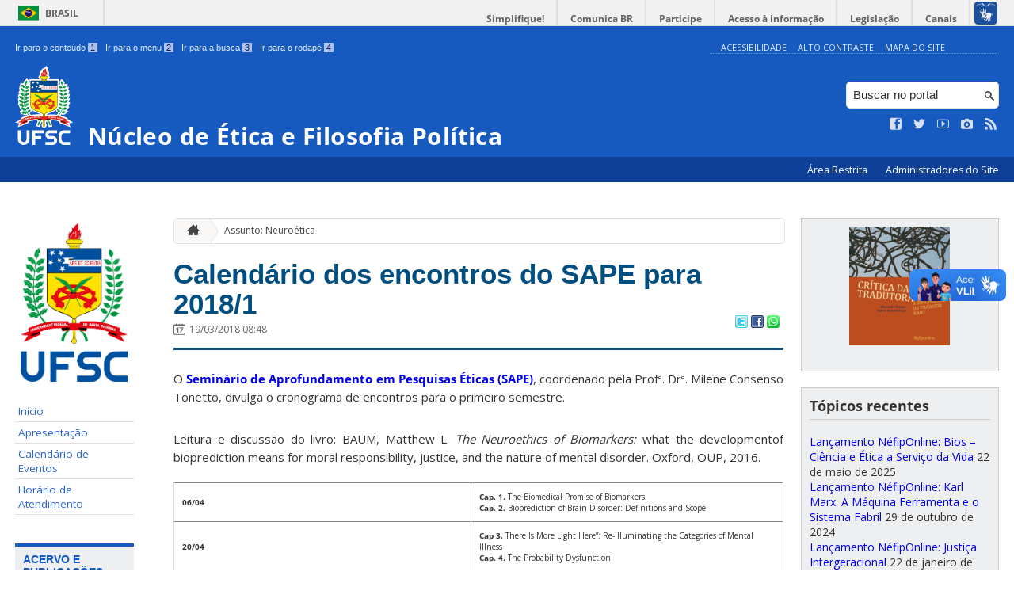

--- FILE ---
content_type: text/html; charset=UTF-8
request_url: http://www.nefipo.ufsc.br/?tag=neuroetica
body_size: 12935
content:
<!DOCTYPE html>
<head>
    <meta http-equiv="Content-Type" content="text/html; charset=UTF-8" />
    <meta http-equiv="X-UA-Compatible" content="chrome=1" />
    <meta name="viewport" content="width=device-width, minimum-scale=1.0, initial-scale=1.0, maximum-scale=1.0, user-scalable=no" />
    <meta name="robots" content="index,follow" />
    <meta name="author" content="SeTIC-UFSC" />
    <meta name="generator" content="WordPress 4.7.31" />
    <meta name="description" content="NÉFIPO" />
    <meta name="copyright" content="Universidade Federal de Santa Catarina" />
    <meta name="Keywords" content="universidade, federal, santa, catarina, a universidade, faculdade, estudantes, faculdade, ensino superior, licenciatura, mestrado, doutorado, pós-graduações, bolsas, candidatura ao ensino superior" />

    <title>Núcleo de Ética e Filosofia Política</title>        

    <link rel="stylesheet" type="text/css" href="http://www.nefipo.ufsc.br/wp-content/themes/brasilGovInterno/css/reset.css?ver=1764024421" />
    <link rel="stylesheet" type="text/css" href="http://www.nefipo.ufsc.br/wp-content/themes/brasilGovInterno/css/style.css?ver=1764024421" />
    <link rel="alternate stylesheet" type="text/css" href="http://www.nefipo.ufsc.br/wp-content/themes/brasilGovInterno/css/high.css?ver=1764024421" title="high" disabled="disabled" />
            <link rel="shortcut icon" type="image/x-icon" href="http://www.nefipo.ufsc.br/wp-content/themes/brasilGovInterno/img/favicon.ico?ver=1764024421"/>
        <link href='https://fonts.googleapis.com/css?family=Open+Sans:700,400' rel='stylesheet' type='text/css'>
    <script src="http://www.nefipo.ufsc.br/wp-content/themes/brasilGovInterno/js/modernizr-2.7.min.js?ver=1764024421"></script>
    <script src="http://www.nefipo.ufsc.br/wp-content/themes/brasilGovInterno/js/font-resizer.js?ver=1764024421"></script>           


    <link rel='dns-prefetch' href='//www.nefipo.ufsc.br' />
<link rel='dns-prefetch' href='//s.w.org' />
		<script type="text/javascript">
			window._wpemojiSettings = {"baseUrl":"https:\/\/s.w.org\/images\/core\/emoji\/2.2.1\/72x72\/","ext":".png","svgUrl":"https:\/\/s.w.org\/images\/core\/emoji\/2.2.1\/svg\/","svgExt":".svg","source":{"wpemoji":"http:\/\/www.nefipo.ufsc.br\/wp-includes\/js\/wp-emoji.js?ver=4.7.31","twemoji":"http:\/\/www.nefipo.ufsc.br\/wp-includes\/js\/twemoji.js?ver=4.7.31"}};
			( function( window, document, settings ) {
	var src, ready, ii, tests;

	/*
	 * Create a canvas element for testing native browser support
	 * of emoji.
	 */
	var canvas = document.createElement( 'canvas' );
	var context = canvas.getContext && canvas.getContext( '2d' );

	/**
	 * Detect if the browser supports rendering emoji or flag emoji. Flag emoji are a single glyph
	 * made of two characters, so some browsers (notably, Firefox OS X) don't support them.
	 *
	 * @since 4.2.0
	 *
	 * @param type {String} Whether to test for support of "flag" or "emoji4" emoji.
	 * @return {Boolean} True if the browser can render emoji, false if it cannot.
	 */
	function browserSupportsEmoji( type ) {
		var stringFromCharCode = String.fromCharCode,
			flag, flag2, technologist, technologist2;

		if ( ! context || ! context.fillText ) {
			return false;
		}

		// Cleanup from previous test.
		context.clearRect( 0, 0, canvas.width, canvas.height );

		/*
		 * Chrome on OS X added native emoji rendering in M41. Unfortunately,
		 * it doesn't work when the font is bolder than 500 weight. So, we
		 * check for bold rendering support to avoid invisible emoji in Chrome.
		 */
		context.textBaseline = 'top';
		context.font = '600 32px Arial';

		switch ( type ) {
			case 'flag':
				/*
				 * This works because the image will be one of three things:
				 * - Two empty squares, if the browser doesn't render emoji
				 * - Two squares with 'U' and 'N' in them, if the browser doesn't render flag emoji
				 * - The United Nations flag
				 *
				 * The first two will encode to small images (1-2KB data URLs), the third will encode
				 * to a larger image (4-5KB data URL).
				 */
				context.fillText( stringFromCharCode( 55356, 56826, 55356, 56819 ), 0, 0 );
				if ( canvas.toDataURL().length < 3000 ) {
					return false;
				}

				context.clearRect( 0, 0, canvas.width, canvas.height );

				/*
				 * Test for rainbow flag compatibility. As the rainbow flag was added out of sequence with
				 * the usual Unicode release cycle, some browsers support it, and some don't, even if their
				 * Unicode support is up to date.
				 *
				 * To test for support, we try to render it, and compare the rendering to how it would look if
				 * the browser doesn't render it correctly (white flag emoji + rainbow emoji).
				 */
				context.fillText( stringFromCharCode( 55356, 57331, 65039, 8205, 55356, 57096 ), 0, 0 );
				flag = canvas.toDataURL();

				context.clearRect( 0, 0, canvas.width, canvas.height );

				context.fillText( stringFromCharCode( 55356, 57331, 55356, 57096 ), 0, 0 );
				flag2 = canvas.toDataURL();

				return flag !== flag2;
			case 'emoji4':
				/*
				 * Emoji 4 has the best technologists. So does WordPress!
				 *
				 * To test for support, try to render a new emoji (woman technologist: medium skin tone),
				 * then compare it to how it would look if the browser doesn't render it correctly
				 * (woman technologist: medium skin tone + personal computer).
				 */
				context.fillText( stringFromCharCode( 55357, 56425, 55356, 57341, 8205, 55357, 56507), 0, 0 );
				technologist = canvas.toDataURL();

				context.clearRect( 0, 0, canvas.width, canvas.height );

				context.fillText( stringFromCharCode( 55357, 56425, 55356, 57341, 55357, 56507), 0, 0 );
				technologist2 = canvas.toDataURL();

				return technologist !== technologist2;
		}

		return false;
	}

	function addScript( src ) {
		var script = document.createElement( 'script' );

		script.src = src;
		script.defer = script.type = 'text/javascript';
		document.getElementsByTagName( 'head' )[0].appendChild( script );
	}

	tests = Array( 'flag', 'emoji4' );

	settings.supports = {
		everything: true,
		everythingExceptFlag: true
	};

	for( ii = 0; ii < tests.length; ii++ ) {
		settings.supports[ tests[ ii ] ] = browserSupportsEmoji( tests[ ii ] );

		settings.supports.everything = settings.supports.everything && settings.supports[ tests[ ii ] ];

		if ( 'flag' !== tests[ ii ] ) {
			settings.supports.everythingExceptFlag = settings.supports.everythingExceptFlag && settings.supports[ tests[ ii ] ];
		}
	}

	settings.supports.everythingExceptFlag = settings.supports.everythingExceptFlag && ! settings.supports.flag;

	settings.DOMReady = false;
	settings.readyCallback = function() {
		settings.DOMReady = true;
	};

	if ( ! settings.supports.everything ) {
		ready = function() {
			settings.readyCallback();
		};

		if ( document.addEventListener ) {
			document.addEventListener( 'DOMContentLoaded', ready, false );
			window.addEventListener( 'load', ready, false );
		} else {
			window.attachEvent( 'onload', ready );
			document.attachEvent( 'onreadystatechange', function() {
				if ( 'complete' === document.readyState ) {
					settings.readyCallback();
				}
			} );
		}

		src = settings.source || {};

		if ( src.concatemoji ) {
			addScript( src.concatemoji );
		} else if ( src.wpemoji && src.twemoji ) {
			addScript( src.twemoji );
			addScript( src.wpemoji );
		}
	}

} )( window, document, window._wpemojiSettings );
		</script>
		<style type="text/css">
img.wp-smiley,
img.emoji {
	display: inline !important;
	border: none !important;
	box-shadow: none !important;
	height: 1em !important;
	width: 1em !important;
	margin: 0 .07em !important;
	vertical-align: -0.1em !important;
	background: none !important;
	padding: 0 !important;
}
</style>
<link rel='stylesheet' id='dashicons-css'  href='http://www.nefipo.ufsc.br/wp-includes/css/dashicons.css?ver=4.7.31' type='text/css' media='all' />
<link rel='stylesheet' id='thickbox-css'  href='http://www.nefipo.ufsc.br/wp-includes/js/thickbox/thickbox.css?ver=4.7.31' type='text/css' media='all' />
<link rel='stylesheet' id='patrocinio-css'  href='http://www.nefipo.ufsc.br/wp-content/plugins/patrocinio/patrocinio.css?ver=4.7.31' type='text/css' media='all' />
<link rel='stylesheet' id='ufsc-carrossel-css'  href='http://www.nefipo.ufsc.br/wp-content/plugins/ufsc-carrossel/ufsc-carrossel.css?ver=4.7.31' type='text/css' media='all' />
<link rel='stylesheet' id='collapseomatic-css-css'  href='http://www.nefipo.ufsc.br/wp-content/mu-plugins/jquery-collapse-o-matic/style.css?ver=1.5.1' type='text/css' media='all' />
<link rel='stylesheet' id='contact-form-7-css'  href='http://www.nefipo.ufsc.br/wp-content/plugins/contact-form-7/includes/css/styles.css?ver=4.9.2' type='text/css' media='all' />
<link rel='stylesheet' id='sharity-style-css'  href='http://www.nefipo.ufsc.br/wp-content/plugins/email-sharity/style/sharity-style.css?ver=4.7.31' type='text/css' media='all' />
<link rel='stylesheet' id='auto-thickbox-css'  href='http://www.nefipo.ufsc.br/wp-content/plugins/auto-thickbox/css/styles-pre39.css?ver=20140420' type='text/css' media='all' />
<link rel='stylesheet' id='yith-infs-style-css'  href='http://www.nefipo.ufsc.br/wp-content/plugins/yith-infinite-scrolling/assets/css/frontend.css?ver=1.0.7' type='text/css' media='all' />
<link rel='stylesheet' id='jquery-ui-smoothness-css'  href='http://www.nefipo.ufsc.br/wp-content/plugins/contact-form-7/includes/js/jquery-ui/themes/smoothness/jquery-ui.min.css?ver=1.11.4' type='text/css' media='screen' />
<link rel='stylesheet' id='slideshow-css3-css'  href='http://www.nefipo.ufsc.br/wp-content/themes/brasilGovInterno/js/pikachoose/styles/css3.css?ver=0.5' type='text/css' media='screen' />
<script type='text/javascript' src='http://www.nefipo.ufsc.br/wp-includes/js/jquery/jquery.js?ver=1.12.4'></script>
<script type='text/javascript' src='http://www.nefipo.ufsc.br/wp-includes/js/jquery/jquery-migrate.js?ver=1.4.1'></script>
<script type='text/javascript' src='http://www.nefipo.ufsc.br/wp-content/mu-plugins/jquery-collapse-o-matic/collapse.min.js?ver=1.3.5'></script>
<script type='text/javascript' src='http://www.nefipo.ufsc.br/wp-content/themes/brasilGovInterno/js/functions.js?ver=4.7.31'></script>
<script type='text/javascript' src='http://www.nefipo.ufsc.br/wp-content/themes/brasilGovInterno/js/ufsc.js?ver=4.7.31'></script>
<script type='text/javascript' src='http://www.nefipo.ufsc.br/wp-content/themes/brasilGovInterno/js/pikachoose/lib/jquery.pikachoose.js?ver=4.7.31'></script>
<script type='text/javascript' src='http://www.nefipo.ufsc.br/wp-content/themes/brasilGovInterno/js/pikachoose/lib/jquery.jcarousel.min.js?ver=4.7.31'></script>
<script type='text/javascript' src='http://www.nefipo.ufsc.br/wp-content/plugins/email-sharity/js/sharity.js?ver=4.7.31'></script>
<script type='text/javascript' src='http://www.nefipo.ufsc.br/wp-content/plugins/email-sharity/fancybox/source/jquery.fancybox.pack.js?v=2.1.4&#038;ver=4.7.31'></script>
<link rel='https://api.w.org/' href='http://www.nefipo.ufsc.br/?rest_route=/' />
 
    <link href="/wp-content/mu-plugins/videojs/video-js.min.css" rel="stylesheet" />
    <script src="/wp-content/mu-plugins/videojs/video.min.js" type="text/javascript"></script>
   <script type="text/javascript">
    _V_.options.flash.swf = "/wp-content/mu-plugins/videojs/video-js.swf";
  </script>

    
<script type='text/javascript'>
/* <![CDATA[ */
var thickboxL10n = {"next":"Próximo &gt;","prev":"&lt; Anterior","image":"Imagem","of":"de","close":"Fechar","loadingAnimation":"http:\/\/www.nefipo.ufsc.br\/wp-content\/plugins\/auto-thickbox\/images\/loadingAnimation.gif"};
try{convertEntities(thickboxL10n);}catch(e){};;
/* ]]> */
</script>
</head>
<div id="barra-brasil">
    <div id="barra-brasil">
        <div id="wrapper-barra-brasil">
            <script src="http://www.nefipo.ufsc.br/wp-content/themes/brasilGovInterno/js/barra.js?ver=1764024421" type="text/javascript"></script>
        </div>
    </div>
</div>

<div id="wrapper">
    <header id="header">
            <div id="header_grid" class="grid">
            <div>
                <ul id="shortcuts" class="hide_mobile">
                    <li><a accesskey="1" href="#conteudo">Ir para o conteúdo <span>1</span></a></li>
                    <li><a accesskey="2" href="#menu">Ir para o menu <span>2</span></a></li>
                    <li><a accesskey="3" href="#busca">Ir para a busca <span>3</span></a></li>
                    <li><a accesskey="4" href="#rodape">Ir para o rodapé <span>4</span></a></li>
                </ul>
                <ul id="topbar">
                    <li><a accesskey="7" href="http://ufsc.br/acessibilidade/">Acessibilidade</a></li>
                    <li><a accesskey="8" href="#" id="contrast">Alto Contraste</a></li>
                    <li><a accesskey="9" href="/mapa-do-site">Mapa do Site</a></li>
                </ul>
                <div id="logo">
                    <a href="http://www.nefipo.ufsc.br" accesskey="0" id="portal-logo">
                        <img id="brasaoUfsc_Header" src="http://www.nefipo.ufsc.br/wp-content/themes/brasilGovInterno/img/brasao_site_ufsc.svg?ver=1764024421" alt="Brasão da UFSC: A parte central do brasão é composta por uma flâmula. Ela é azul na porção superior e amarela na inferior. Sobre o azul, à esquerda, cinco estrelas brancas formam o cruzeiro do sul; à direita, uma faixa branca tem o texto escrito em vermelho: ars et scientia. Centralizada na parte amarela, há uma roda dentada vermelha quebrada na seção inferior. Duas folhas verdes de palma estão encaixadas no eixo da roda. Uma folha pende para o lado direito e a outra para o lado esquerdo. Atrás da flâmula há uma tocha amarela, da qual enxergamos os extremos: acima, com o fogo desenhado em vermelho, e abaixo, a parte inferior do bastão. Do lado esquerdo da flâmula, há um ramo verde de carvalho e do lado direito um ramo verde de louro. A parte inferior do brasão é composta por uma faixa estreita vermelha, escrito em branco: Universidade Federal de Santa Catarina. Abaixo da faixa, escrito em fonte maiúscula azul: UFSC."/>
                        <h1>Núcleo de Ética e Filosofia Política</h1>
                    </a>
                </div>
                <form action="/" method="get" name="busca">
                    <input type="text" placeholder="Buscar no portal" id="s" name="s"/>
                    <input type="submit" id="submit" value="" />
                </form>
                <ul id="social" class="hide_mobile">
                    <li><a href="https://www.facebook.com/ppgfilosofiaufsc/" title="Curta no Facebook" class="icon-facebook"></a></li>
                    <li><a href="https://twitter.com/ufsc" title="Siga no Twitter" class="icon-twitter"></a></li>
                    <li><a href="https://www.youtube.com/channel/UCmkKKd6mPrPeX0_nscEx4xA" title="Vídeos no Youtube" class="icon-youtube"></a></li>
                    <li><a href="https://www.instagram.com/universidadeufsc" title="Veja no Instagram" class="icon-camera"></a></li>
                    <li><a href="/feed" title="Assine as atualizações via RSS" class="icon-feed"></a></li>
                </ul>
            </div>
        </div>

        
        <div id="menu-nav">
            <ul>
                <li id="menu-link-nav-acessoRestrito">
                    <a href="http://nefipo.paginas.ufsc.br//wp-admin">
                        Área Restrita                    </a>
                    <a href="/?administradores" class="thickbox" title="Lista de Administradores deste Site">
                        Administradores do Site                    </a>
                </li>
            </ul>
            <a href="#dropmenu" class="menu-link"><span aria-hidden="true" class="icon-menu"></span> Menu</a>
                    </div>
    </header>
    <section id="home" class="grid section group clearfix ">










                
<section id="home" class="section group clearfix">  

    <div id="sidebar_left" name="menu">
    <div id="menu_secundario_logo" class="hide_mobile">
                <a id="atalho-navegacao" href="http://www.nefipo.ufsc.br">
            <img src="http://www.nefipo.ufsc.br/wp-content/themes/brasilGovInterno/img/brasao_default.png" alt="Menu de Navegação"/>
        </a>
    </div>

    <ul role='navigation'>
        <li>
            <dl id='margin_space'>
                <div class="pagenav"><ul id="menu-menu-principal-t" class="pagenav"><li id="menu-item-666" class="menu-item menu-item-type-custom menu-item-object-custom menu-item-666"><a href="http://nefipo.paginas.ufsc.br/">Início</a></li>
<li id="menu-item-667" class="menu-item menu-item-type-post_type menu-item-object-page menu-item-667"><a href="http://www.nefipo.ufsc.br/?page_id=10">Apresentação</a></li>
<li id="menu-item-675" class="menu-item menu-item-type-post_type menu-item-object-page menu-item-675"><a href="http://www.nefipo.ufsc.br/?page_id=13">Calendário de Eventos</a></li>
<li id="menu-item-690" class="menu-item menu-item-type-post_type menu-item-object-page menu-item-690"><a href="http://www.nefipo.ufsc.br/?page_id=687">Horário de Atendimento</a></li>
</ul></div>            </dl>
        </li>
    </ul>
    <ul id="nav_menu-4" class="widget widget_nav_menu"><li><div class="pagenav"><ul id="menu-menu-principal-t-1" class="menu"><li class="menu-item menu-item-type-custom menu-item-object-custom menu-item-666"><a href="http://nefipo.paginas.ufsc.br/">Início</a></li>
<li class="menu-item menu-item-type-post_type menu-item-object-page menu-item-667"><a href="http://www.nefipo.ufsc.br/?page_id=10">Apresentação</a></li>
<li class="menu-item menu-item-type-post_type menu-item-object-page menu-item-675"><a href="http://www.nefipo.ufsc.br/?page_id=13">Calendário de Eventos</a></li>
<li class="menu-item menu-item-type-post_type menu-item-object-page menu-item-690"><a href="http://www.nefipo.ufsc.br/?page_id=687">Horário de Atendimento</a></li>
</ul></div></li></ul><ul id="nav_menu-7" class="widget widget_nav_menu"><li><h2>ACERVO E PUBLICAÇÕES</h2><div class="pagenav"><ul id="menu-acervo-e-publicacoes" class="menu"><li id="menu-item-810" class="menu-item menu-item-type-post_type menu-item-object-page menu-item-has-children menu-item-810"><a href="http://www.nefipo.ufsc.br/?page_id=19">Biblioteca &raquo;</a>
<ul>
	<li id="menu-item-811" class="menu-item menu-item-type-post_type menu-item-object-page menu-item-811"><a href="http://www.nefipo.ufsc.br/?page_id=22">Acervo</a></li>
	<li id="menu-item-814" class="menu-item menu-item-type-post_type menu-item-object-page menu-item-814"><a href="http://www.nefipo.ufsc.br/?page_id=687">Horário de Atendimento</a></li>
	<li id="menu-item-815" class="menu-item menu-item-type-post_type menu-item-object-page menu-item-815"><a href="http://www.nefipo.ufsc.br/?page_id=779">Regras para locação</a></li>
</ul>
</li>
<li id="menu-item-812" class="menu-item menu-item-type-post_type menu-item-object-page menu-item-has-children menu-item-812"><a href="http://www.nefipo.ufsc.br/?page_id=219">NéfipOnline &raquo;</a>
<ul>
	<li id="menu-item-1853" class="menu-item menu-item-type-post_type menu-item-object-page menu-item-1853"><a href="http://www.nefipo.ufsc.br/?page_id=1850">Corpo e Conselho Editorial</a></li>
</ul>
</li>
<li id="menu-item-813" class="menu-item menu-item-type-post_type menu-item-object-page menu-item-813"><a href="http://www.nefipo.ufsc.br/?page_id=33">Revista ethic@</a></li>
<li id="menu-item-2016" class="menu-item menu-item-type-post_type menu-item-object-page menu-item-has-children menu-item-2016"><a href="http://www.nefipo.ufsc.br/?page_id=2014">VÍDEOS &raquo;</a>
<ul>
	<li id="menu-item-2017" class="menu-item menu-item-type-post_type menu-item-object-page menu-item-2017"><a href="http://www.nefipo.ufsc.br/?page_id=2009">Série Fragmentos Filosóficos</a></li>
</ul>
</li>
</ul></div></li></ul><ul id="nav_menu-8" class="widget widget_nav_menu"><li><h2>PESQUISADORAS/ES</h2><div class="pagenav"><ul id="menu-pesquisadores" class="menu"><li id="menu-item-816" class="menu-item menu-item-type-post_type menu-item-object-page menu-item-has-children menu-item-816"><a href="http://www.nefipo.ufsc.br/?page_id=40">Docentes &raquo;</a>
<ul>
	<li id="menu-item-827" class="menu-item menu-item-type-post_type menu-item-object-page menu-item-827"><a href="http://www.nefipo.ufsc.br/?page_id=49">Prof. Dr. Alessandro Pinzani</a></li>
	<li id="menu-item-828" class="menu-item menu-item-type-post_type menu-item-object-page menu-item-828"><a href="http://www.nefipo.ufsc.br/?page_id=53">Prof. Dr. Aylton Barbieri Durão</a></li>
	<li id="menu-item-829" class="menu-item menu-item-type-post_type menu-item-object-page menu-item-829"><a href="http://www.nefipo.ufsc.br/?page_id=56">Prof. Dr. Darlei Dall´Agnol</a></li>
	<li id="menu-item-830" class="menu-item menu-item-type-post_type menu-item-object-page menu-item-830"><a href="http://www.nefipo.ufsc.br/?page_id=59">Prof. Dr. Delamar José Volpato Dutra</a></li>
	<li id="menu-item-831" class="menu-item menu-item-type-post_type menu-item-object-page menu-item-831"><a href="http://www.nefipo.ufsc.br/?page_id=61">Prof. Dr. Denilson Luís Werle</a></li>
	<li id="menu-item-1871" class="menu-item menu-item-type-post_type menu-item-object-page menu-item-1871"><a href="http://www.nefipo.ufsc.br/?page_id=1869">Prof. Dr. Diego Kosbiau Trevisan</a></li>
	<li id="menu-item-822" class="menu-item menu-item-type-post_type menu-item-object-page menu-item-822"><a href="http://www.nefipo.ufsc.br/?page_id=750">Profª. Drª. Franciele Bete Petry</a></li>
	<li id="menu-item-823" class="menu-item menu-item-type-post_type menu-item-object-page menu-item-823"><a href="http://www.nefipo.ufsc.br/?page_id=756">Profª. Drª. Janyne Sattler</a></li>
	<li id="menu-item-1068" class="menu-item menu-item-type-post_type menu-item-object-page menu-item-1068"><a href="http://www.nefipo.ufsc.br/?page_id=1065">Prof. Dr. Joel Thiago Klein</a></li>
	<li id="menu-item-821" class="menu-item menu-item-type-post_type menu-item-object-page menu-item-821"><a href="http://www.nefipo.ufsc.br/?page_id=759">Prof. Dr. Leo Afonso Staudt</a></li>
	<li id="menu-item-824" class="menu-item menu-item-type-post_type menu-item-object-page menu-item-824"><a href="http://www.nefipo.ufsc.br/?page_id=761">Profª. Drª. Maria de Lourdes Borges</a></li>
	<li id="menu-item-825" class="menu-item menu-item-type-post_type menu-item-object-page menu-item-825"><a href="http://www.nefipo.ufsc.br/?page_id=763">Profª. Drª. Milene Consenso Tonetto</a></li>
	<li id="menu-item-1824" class="menu-item menu-item-type-post_type menu-item-object-page menu-item-1824"><a href="http://www.nefipo.ufsc.br/?page_id=1821">Prof. Dr. Vilmar Debona</a></li>
</ul>
</li>
<li id="menu-item-826" class="menu-item menu-item-type-post_type menu-item-object-page menu-item-826"><a href="http://www.nefipo.ufsc.br/?page_id=47">Projetos de Pesquisa</a></li>
<li id="menu-item-817" class="menu-item menu-item-type-post_type menu-item-object-page menu-item-has-children menu-item-817"><a href="http://www.nefipo.ufsc.br/?page_id=31">Discentes &raquo;</a>
<ul>
	<li id="menu-item-818" class="menu-item menu-item-type-post_type menu-item-object-page menu-item-818"><a href="http://www.nefipo.ufsc.br/?page_id=64">Doutorado</a></li>
	<li id="menu-item-820" class="menu-item menu-item-type-post_type menu-item-object-page menu-item-820"><a href="http://www.nefipo.ufsc.br/?page_id=67">Mestrado</a></li>
	<li id="menu-item-819" class="menu-item menu-item-type-post_type menu-item-object-page menu-item-819"><a href="http://www.nefipo.ufsc.br/?page_id=70">Graduação</a></li>
</ul>
</li>
</ul></div></li></ul><ul id="nav_menu-9" class="widget widget_nav_menu"><li><h2>Atividades</h2><div class="pagenav"><ul id="menu-atividades" class="menu"><li id="menu-item-963" class="menu-item menu-item-type-post_type menu-item-object-page menu-item-963"><a href="http://www.nefipo.ufsc.br/?page_id=958">Seminários e Minicursos</a></li>
<li id="menu-item-1428" class="menu-item menu-item-type-post_type menu-item-object-page menu-item-1428"><a href="http://www.nefipo.ufsc.br/?page_id=1426">Centro de Investigações Kantianas (CIK)</a></li>
<li id="menu-item-837" class="menu-item menu-item-type-post_type menu-item-object-page menu-item-837"><a href="http://www.nefipo.ufsc.br/?page_id=45">Grupo de Estudos em Filosofia do Direito (GEFID)</a></li>
<li id="menu-item-887" class="menu-item menu-item-type-post_type menu-item-object-page menu-item-887"><a href="http://www.nefipo.ufsc.br/?page_id=885">Grupo de Estudos em Teoria Crítica</a></li>
<li id="menu-item-1252" class="menu-item menu-item-type-post_type menu-item-object-page menu-item-1252"><a href="http://www.nefipo.ufsc.br/?page_id=1250">Grupo Germina</a></li>
<li id="menu-item-838" class="menu-item menu-item-type-post_type menu-item-object-page menu-item-has-children menu-item-838"><a href="http://www.nefipo.ufsc.br/?page_id=43">Seminário de Aprofundamento em Pesquisas Éticas (SAPE) &raquo;</a>
<ul>
	<li id="menu-item-2330" class="menu-item menu-item-type-custom menu-item-object-custom menu-item-2330"><a href="https://nuep.ufsc.br/cronograma-20192/">Cronograma 2019</a></li>
	<li id="menu-item-2331" class="menu-item menu-item-type-custom menu-item-object-custom menu-item-2331"><a href="https://nuep.ufsc.br/cronograma-sape-20201/">Cronograma 2020</a></li>
	<li id="menu-item-2332" class="menu-item menu-item-type-custom menu-item-object-custom menu-item-2332"><a href="https://nuep.ufsc.br/cronograma-2021/">Cronograma 2021</a></li>
	<li id="menu-item-2333" class="menu-item menu-item-type-custom menu-item-object-custom menu-item-2333"><a href="https://nuep.ufsc.br/cronograma-sape-20221/">Cronograma 2022</a></li>
	<li id="menu-item-2334" class="menu-item menu-item-type-custom menu-item-object-custom menu-item-2334"><a href="https://nuep.ufsc.br/cronograma-2023/">Cronograma 2023</a></li>
	<li id="menu-item-2335" class="menu-item menu-item-type-custom menu-item-object-custom menu-item-2335"><a href="https://nuep.ufsc.br/cronograma-2024/">Cronograma 2024</a></li>
</ul>
</li>
<li id="menu-item-1829" class="menu-item menu-item-type-post_type menu-item-object-page menu-item-1829"><a href="http://www.nefipo.ufsc.br/?page_id=1827">Grupo de Estudos Moralidade, Sociedade e Sofrimento (GEMS)</a></li>
<li id="menu-item-1076" class="menu-item menu-item-type-post_type menu-item-object-page menu-item-1076"><a href="http://www.nefipo.ufsc.br/?page_id=1073">-&gt; Certificados</a></li>
</ul></div></li></ul></div>
<script>
    "use strict";
    var menus = document.querySelectorAll(".widget_nav_menu > li");
    for(var i = 0; i < menus.length; i++) {
        if(menus[i].children.length == 1) {
            menus[i].remove();
        }
    }
</script>
    <div class="col" name="conteudo">
    	<section id="content">

    
        <ul id="breadcrumbs" class="hide_mobile"><li><a href="http://www.nefipo.ufsc.br" title="Ir para a página inicial" class="home"><span aria-hidden="true" class="icon-home"></span></a></li><li><a href="#" class="current">Assunto: Neuroética</a></li></ul>
        
            <article class="post" id="post-1149">
                <h2><a href="http://www.nefipo.ufsc.br/?p=1149">Calendário dos encontros do SAPE para 2018/1</a></h2>

                <div class="meta_header clearfix">
                                            <span aria-hidden="true" class="icon-calendar"></span><span class="date" title="8 anos atrás">19/03/2018 08:48</span>
                                        <span class="pu-share">
                        
                        <a href="http://twitter.com/home?status=Calendário dos encontros do SAPE para 2018/1 - http://www.nefipo.ufsc.br/?p=1149" title="Compartilhar no Twitter">
                        <img src='/wp-content/themes/brasilGovInterno/img/twitter.png'></a>

                        <a href="http://www.facebook.com/sharer.php?u=http://www.nefipo.ufsc.br/?p=1149&t=Calendário dos encontros do SAPE para 2018/1" title="Compartilhar no Facebook" >
                        <img src='/wp-content/themes/brasilGovInterno/img/facebook.png'></a>

                        <a href="whatsapp://send?text=Calendário dos encontros do SAPE para 2018/1http://www.nefipo.ufsc.br/?p=1149" title="Compartilhar no WhatsApp" >
                        <img src='/wp-content/themes/brasilGovInterno/img/whatsapp.png'></a>
                    </span>
                </div>

                <div class="content clearfix">

                    <p style="text-align: justify">O <a href="http://www.nefipo.ufsc.br/?page_id=43">Seminário de Aprofundamento em Pesquisas Éticas (SAPE)</a>, coordenado pela Profª. Drª. Milene Consenso Tonetto, divulga o cronograma de encontros para o primeiro semestre.</p>
<p style="text-align: justify">Leitura e discussão do livro: BAUM, Matthew L. <em>The Neuroethics of Biomarkers: </em>what the developmentof bioprediction means for moral responsibility, justice, and the nature of mental disorder. Oxford, OUP, 2016.</p>
<table style="height: 267px" width="817">
<tbody>
<tr>
<td><strong>06/04</strong></td>
<td><strong>Cap. 1.</strong> The Biomedical Promise of Biomarkers<br />
<strong>Cap. 2.</strong> Bioprediction of Brain Disorder: Definitions and Scope</td>
</tr>
<tr>
<td><strong>20/04</strong></td>
<td><strong>Cap 3.</strong> There Is More Light Here”: Re-illuminating the Categories of Mental Illness<br />
<strong>Cap. 4.</strong> The Probability Dysfunction</td>
</tr>
<tr>
<td><strong>04/05 </strong></td>
<td><strong>Cap. 5.</strong> The Practical Ethics of Predictive Markers in Diagnosis: Can Risk Banding Address the Ethical Controversy Surrounding “Psychosis Risk Syndrome” and “Preclinical Alzheimer’s Disease”?</td>
</tr>
<tr>
<td><strong>18/05</strong></td>
<td><strong>Cap. 6.</strong> Enhanced Responsibility: Foreseeability and New Obligations to Others</td>
</tr>
<tr>
<td><strong>08/06</strong></td>
<td><strong>Cap. 7.</strong> Reduced Responsibility: Distinguishing Conditions in Which Biomarkers Properly Reduce Legal Responsibility</td>
</tr>
<tr>
<td>2<strong>2/06</strong></td>
<td><strong>Cap. 8.</strong> Bioprediction and Priority</td>
</tr>
</tbody>
</table>
<p>Local: Sala do NÉFIPO<br />
Horário: das 09h às 11h</p>                                    </div>
                                        <span><b>Tags: </b></span>
                    <a href='http://www.nefipo.ufsc.br/?tag=bioetica' class='tag-button'>Bioética</a><a href='http://www.nefipo.ufsc.br/?tag=etica-aplicada' class='tag-button'>Ética Aplicada</a><a href='http://www.nefipo.ufsc.br/?tag=neuroetica' class='tag-button'>Neuroética</a>                                        <div class="meta_footer clearfix">
                        <span aria-hidden="true" class="icon-folder"></span> <a href="http://www.nefipo.ufsc.br/?cat=230940" rel="category">Grupo de estudos</a>, <a href="http://www.nefipo.ufsc.br/?cat=856035" rel="category">SAPE</a>                        
                                </div>
                
            </article>

                                                            
    
            <article class="post" id="post-561">
                <h2><a href="http://www.nefipo.ufsc.br/?p=561">Lectures in Michigan State University</a></h2>

                <div class="meta_header clearfix">
                                            <span aria-hidden="true" class="icon-calendar"></span><span class="date" title="8 anos atrás">27/10/2017 10:40</span>
                                        <span class="pu-share">
                        
                        <a href="http://twitter.com/home?status=Lectures in Michigan State University - http://www.nefipo.ufsc.br/?p=561" title="Compartilhar no Twitter">
                        <img src='/wp-content/themes/brasilGovInterno/img/twitter.png'></a>

                        <a href="http://www.facebook.com/sharer.php?u=http://www.nefipo.ufsc.br/?p=561&t=Lectures in Michigan State University" title="Compartilhar no Facebook" >
                        <img src='/wp-content/themes/brasilGovInterno/img/facebook.png'></a>

                        <a href="whatsapp://send?text=Lectures in Michigan State Universityhttp://www.nefipo.ufsc.br/?p=561" title="Compartilhar no WhatsApp" >
                        <img src='/wp-content/themes/brasilGovInterno/img/whatsapp.png'></a>
                    </span>
                </div>

                <div class="content clearfix">

                    <p><a href="http://www.nefipo.ufsc.br/files/2017/10/Prof.-Darlei.jpg" class="thickbox no_icon" rel="gallery-561"><img class=" wp-image-565 alignleft" src="http://www.nefipo.ufsc.br/files/2017/10/Prof.-Darlei-245x300.jpg" alt="" width="198" height="243" srcset="http://www.nefipo.ufsc.br/files/2017/10/Prof.-Darlei-245x300.jpg 245w, http://www.nefipo.ufsc.br/files/2017/10/Prof.-Darlei-82x100.jpg 82w, http://www.nefipo.ufsc.br/files/2017/10/Prof.-Darlei-163x200.jpg 163w, http://www.nefipo.ufsc.br/files/2017/10/Prof.-Darlei.jpg 401w" sizes="(max-width: 198px) 100vw, 198px" /></a>Nos próximos meses, ocorrerão as <em><a href="http://www.nefipo.ufsc.br/files/2017/10/DallAgnol-Talk-Series-Poster-1.pdf">Lectures</a> </em>do Prof. Dr. Darlei Dall&#8217;Agnol, pesquisador do Néfipo, no departamento de filosofia da Michigan State University. A série de falas dá prosseguimento ao seu projeto de pesquisa<em> Respectiful care in Bioethics and Neuroethics</em> e será apresentada em três partes:</p>
<p>November 10: <em>Practical Cognitivism and the Epistemic Foundations of Bioethics</em>;</p>
<p>November 17: <em>Care Ethics vs. Universal Respect? Towards Respectful Care;</em></p>
<p>December 1: <em>Respectful Care in Neurobioethics.</em></p>                                    </div>
                                        <span><b>Tags: </b></span>
                    <a href='http://www.nefipo.ufsc.br/?tag=bioetica' class='tag-button'>Bioética</a><a href='http://www.nefipo.ufsc.br/?tag=neuroetica' class='tag-button'>Neuroética</a>                                        <div class="meta_footer clearfix">
                        <span aria-hidden="true" class="icon-folder"></span> <a href="http://www.nefipo.ufsc.br/?cat=40" rel="category">Sem categoria</a>                        
                                </div>
                
            </article>

                                                            
    
        
    
        </article>

</section>
    </div>

    <div id="sidebar_right">
<div id="brasilgovwidgetimg-2" class="widget brasilGovWidgetImg"><div id='gallery' style='text-align: center;' ><a href='http://www.nefipo.ufsc.br/files/2012/11/cropped-capakant1-127x150.jpg' class='gallery thickbox no_icon' rel='PU_Fotos'><img src='http://www.nefipo.ufsc.br/files/2012/11/cropped-capakant1-127x150.jpg' style='max-height: 200px; max-width: 200px;' alt='Livro "Crítica da Razão tradutora"' /></a><div id='hidden-gallery'><a href='http://www.nefipo.ufsc.br/files/2012/11/cropped-capa-Justiça-Teoria-crítica-e-Democracia-3-105x150.jpg' class='gallery thickbox no_icon' rel='PU_Fotos'><img src='http://www.nefipo.ufsc.br/files/2012/11/cropped-capa-Justiça-Teoria-crítica-e-Democracia-3-105x150.jpg' style='max-height: 200px; max-width: 200px;' alt='Livro "Justiça, Teoria crítica e Democracia"' /></a><a href='http://www.nefipo.ufsc.br/files/2012/11/cropped-questõescapa-1-106x150.jpg' class='gallery thickbox no_icon' rel='PU_Fotos'><img src='http://www.nefipo.ufsc.br/files/2012/11/cropped-questõescapa-1-106x150.jpg' style='max-height: 200px; max-width: 200px;' alt='Livro "Filosofia em Debate"' /></a><a href='http://www.nefipo.ufsc.br/files/2012/11/cropped-capakant-113x150.jpg' class='gallery thickbox no_icon' rel='PU_Fotos'><img src='http://www.nefipo.ufsc.br/files/2012/11/cropped-capakant-113x150.jpg' style='max-height: 200px; max-width: 200px;' alt='Livro "A Civilização como Destino"' /></a></div></div></div>		<div id="recent-posts-3" class="widget widget_recent_entries">		<h2>Tópicos recentes</h2>		<ul>
					<li>
				<a href="http://www.nefipo.ufsc.br/?p=2358">Lançamento NéfipOnline: Bios &#8211; Ciência e Ética a Serviço da Vida</a>
							<span class="post-date">22 de maio de 2025</span>
						</li>
					<li>
				<a href="http://www.nefipo.ufsc.br/?p=2340">Lançamento NéfipOnline: Karl Marx. A Máquina Ferramenta e o Sistema Fabril</a>
							<span class="post-date">29 de outubro de 2024</span>
						</li>
					<li>
				<a href="http://www.nefipo.ufsc.br/?p=2316">Lançamento NéfipOnline: Justiça Intergeracional</a>
							<span class="post-date">22 de janeiro de 2024</span>
						</li>
				</ul>
		</div>		<div id="tag_cloud-5" class="widget widget_tag_cloud"><h2>Tags</h2><div class="tagcloud"><a href='http://www.nefipo.ufsc.br/?tag=adorno' class='tag-link-874555 tag-link-position-1' title='1 tópico' style='font-size: 8pt;'>Adorno</a>
<a href='http://www.nefipo.ufsc.br/?tag=bioetica' class='tag-link-89255 tag-link-position-2' title='2 tópicos' style='font-size: 10.625pt;'>Bioética</a>
<a href='http://www.nefipo.ufsc.br/?tag=critica-ao-capitalismo' class='tag-link-856036 tag-link-position-3' title='1 tópico' style='font-size: 8pt;'>Crítica ao Capitalismo</a>
<a href='http://www.nefipo.ufsc.br/?tag=democracia' class='tag-link-56834 tag-link-position-4' title='13 tópicos' style='font-size: 20.395833333333pt;'>Democracia</a>
<a href='http://www.nefipo.ufsc.br/?tag=direitos-humanos' class='tag-link-109 tag-link-position-5' title='7 tópicos' style='font-size: 16.75pt;'>Direitos Humanos</a>
<a href='http://www.nefipo.ufsc.br/?tag=ethic' class='tag-link-874554 tag-link-position-6' title='3 tópicos' style='font-size: 12.375pt;'>Ethic@</a>
<a href='http://www.nefipo.ufsc.br/?tag=feminismos-e-genero' class='tag-link-856039 tag-link-position-7' title='5 tópicos' style='font-size: 15pt;'>Feminismos e Gênero</a>
<a href='http://www.nefipo.ufsc.br/?tag=filosofia-do-direito' class='tag-link-839638 tag-link-position-8' title='3 tópicos' style='font-size: 12.375pt;'>Filosofia do Direito</a>
<a href='http://www.nefipo.ufsc.br/?tag=fragmentos-filosoficos' class='tag-link-1302758 tag-link-position-9' title='2 tópicos' style='font-size: 10.625pt;'>Fragmentos Filosóficos</a>
<a href='http://www.nefipo.ufsc.br/?tag=habermas' class='tag-link-826681 tag-link-position-10' title='1 tópico' style='font-size: 8pt;'>Habermas</a>
<a href='http://www.nefipo.ufsc.br/?tag=justica-social' class='tag-link-743504 tag-link-position-11' title='12 tópicos' style='font-size: 19.8125pt;'>Justiça Social</a>
<a href='http://www.nefipo.ufsc.br/?tag=kant' class='tag-link-231176 tag-link-position-12' title='12 tópicos' style='font-size: 19.8125pt;'>Kant</a>
<a href='http://www.nefipo.ufsc.br/?tag=kantinsa' class='tag-link-874550 tag-link-position-13' title='3 tópicos' style='font-size: 12.375pt;'>Kantinsa</a>
<a href='http://www.nefipo.ufsc.br/?tag=lancamentos' class='tag-link-59615 tag-link-position-14' title='3 tópicos' style='font-size: 12.375pt;'>Lançamentos</a>
<a href='http://www.nefipo.ufsc.br/?tag=liberalismo-politico' class='tag-link-826084 tag-link-position-15' title='6 tópicos' style='font-size: 16.020833333333pt;'>Liberalismo Político</a>
<a href='http://www.nefipo.ufsc.br/?tag=neuroetica' class='tag-link-826444 tag-link-position-16' title='2 tópicos' style='font-size: 10.625pt;'>Neuroética</a>
<a href='http://www.nefipo.ufsc.br/?tag=nefiponline' class='tag-link-825900 tag-link-position-17' title='11 tópicos' style='font-size: 19.375pt;'>NéfipOnline</a>
<a href='http://www.nefipo.ufsc.br/?tag=schopenhauer' class='tag-link-874552 tag-link-position-18' title='1 tópico' style='font-size: 8pt;'>Schopenhauer</a>
<a href='http://www.nefipo.ufsc.br/?tag=teoria-critica' class='tag-link-640305 tag-link-position-19' title='17 tópicos' style='font-size: 22pt;'>Teoria Crítica</a>
<a href='http://www.nefipo.ufsc.br/?tag=etica-animal' class='tag-link-456165 tag-link-position-20' title='1 tópico' style='font-size: 8pt;'>Ética animal</a>
<a href='http://www.nefipo.ufsc.br/?tag=etica-aplicada' class='tag-link-846768 tag-link-position-21' title='3 tópicos' style='font-size: 12.375pt;'>Ética Aplicada</a></div>
</div><div id="linkcat-24" class="widget widget_links"><h2>Lista de Links</h2>
	<ul class='xoxo blogroll'>
<li><a href="https://symposiumonjustice.wordpress.com/" target="_blank">8th International Symposium on Justice</a></li>
<li><a href="http://www.cik.ufsc.br/" target="_blank">Centro de Investigações Kantianas</a></li>
<li><a href="https://coloquiojusticaedemocracia.wordpress.com/" target="_blank">Colóquio Justiça e Democracia</a></li>
<li><a href="http://coloquiorepublicanismosufsc.blogspot.com.br/" target="_blank">Colóquio Republicanismo</a></li>
<li><a href="https://anpofjp.wixsite.com/anpofjp/grupos-de-trabalho" target="_blank">GT Ética</a></li>
<li><a href="https://gttj.wordpress.com/" target="_blank">GT Teorias de Justiça</a></li>
<li><a href="http://posfil.ufsc.br/" title="Programação de Pós-graduação em Filosofia (UFSC)" target="_blank">Programa de Pós-Graduação em Filosofia</a></li>

	</ul>
</div>
    <ul id='pu-contatos' class="last">
        <li><h2>Contatos</h2>
            <p>
                Núcleo de Ética e Filosofia Política<br />
<br />
CFH, Bloco D, Sala 210<br />
E-mail: nefipocik@gmail.com            </p>
        </li>
    </ul>

</div>

</section>

<footer id="footer" class="clearfix" name="footer">
    <section id="rodape">
        <script defer="defer" src="//barra.brasil.gov.br/barra.js" type="text/javascript"></script>
        <div id="footer_links" class="grid clearfix" name="footer_links">
                    <div id="sponsors">
                    <dl>
                <dt>
                    <a href="http://setic.ufsc.br" target="_blank"><img src="http://www.nefipo.ufsc.br/wp-content/plugins/patrocinio/setic_ufsc.png"  alt="SeTIC" /></a>
                </dt>
                <dd></dd>
            </dl>
            <dl>
                <dt>
                    <a href="http://paginas.ufsc.br" target="_blank"><img src="http://www.nefipo.ufsc.br/wp-content/plugins/patrocinio/pag_ufsc.png" alt="Páginas UFSC" /></a>
                </dt>
                <dd></dd>
            </dl>
                </div>
                </div>
        <div id="footer-brasil"></div>
    </section>
</footer>

<div class="extra-footer">
    <ul>
        <li> Desenvolvido com o CMS de código aberto <a href="https://br.wordpress.org/.org">Wordpress</a></li>
        <li class="last-update">Última atualização do site foi em 12 de agosto 2025 - 18:12:59</li>
    </ul>
</div>

<!-- Google tag (gtag.js) -->
<script async src='https://www.googletagmanager.com/gtag/js?id=G-2LJ98VTMN0'></script>
<script>
  window.dataLayer = window.dataLayer || [];
  function gtag(){dataLayer.push(arguments);}
  gtag('js', new Date());

  gtag('config', 'G-2LJ98VTMN0');
</script>

<script src='https://google-analytics.com/ga.js'></script>
<script type='text/javascript'>
var pageTracker2 = _gat._getTracker('');
pageTracker2._initData();
pageTracker2._trackPageview();
</script><script type='text/javascript' src='http://www.nefipo.ufsc.br/wp-content/plugins/auto-thickbox/js/auto-thickbox.min.js?ver=20150514'></script>
<script type='text/javascript' src='http://www.nefipo.ufsc.br/wp-includes/js/jquery/ui/core.min.js?ver=1.11.4'></script>
<script type='text/javascript'>
/* <![CDATA[ */
var wpcf7 = {"apiSettings":{"root":"http:\/\/www.nefipo.ufsc.br\/?rest_route=\/contact-form-7\/v1","namespace":"contact-form-7\/v1"},"recaptcha":{"messages":{"empty":"Verifique se voc\u00ea n\u00e3o \u00e9 um rob\u00f4."}},"jqueryUi":"1"};
/* ]]> */
</script>
<script type='text/javascript' src='http://www.nefipo.ufsc.br/wp-content/plugins/contact-form-7/includes/js/scripts.js?ver=4.9.2'></script>
<script type='text/javascript' src='http://www.nefipo.ufsc.br/wp-content/plugins/yith-infinite-scrolling/assets/js/yith.infinitescroll.js?ver=1.0.7'></script>
<script type='text/javascript'>
/* <![CDATA[ */
var yith_infs = {"navSelector":"nav.navigation","nextSelector":"nav.navigation a.next","itemSelector":"article.post","contentSelector":"#main","loader":"http:\/\/www.nefipo.ufsc.br\/wp-content\/plugins\/yith-infinite-scrolling\/assets\/images\/loader.gif","shop":""};
/* ]]> */
</script>
<script type='text/javascript' src='http://www.nefipo.ufsc.br/wp-content/plugins/yith-infinite-scrolling/assets/js/yith-infs.js?ver=1.0.7'></script>
<script type='text/javascript' src='http://www.nefipo.ufsc.br/wp-includes/js/jquery/ui/datepicker.min.js?ver=1.11.4'></script>
<script type='text/javascript'>
jQuery(document).ready(function(jQuery){jQuery.datepicker.setDefaults({"closeText":"Fechar","currentText":"Hoje","monthNames":["janeiro","fevereiro","mar\u00e7o","abril","maio","junho","julho","agosto","setembro","outubro","novembro","dezembro"],"monthNamesShort":["jan","fev","mar","abr","maio","jun","jul","ago","set","out","nov","dez"],"nextText":"Pr\u00f3ximo","prevText":"Anterior","dayNames":["domingo","segunda-feira","ter\u00e7a-feira","quarta-feira","quinta-feira","sexta-feira","s\u00e1bado"],"dayNamesShort":["dom","seg","ter","qua","qui","sex","s\u00e1b"],"dayNamesMin":["D","S","T","Q","Q","S","S"],"dateFormat":"d \\dd\\e MM \\dd\\e yy","firstDay":1,"isRTL":false});});
</script>
<script type='text/javascript' src='http://www.nefipo.ufsc.br/wp-includes/js/jquery/ui/widget.min.js?ver=1.11.4'></script>
<script type='text/javascript' src='http://www.nefipo.ufsc.br/wp-includes/js/jquery/ui/button.min.js?ver=1.11.4'></script>
<script type='text/javascript' src='http://www.nefipo.ufsc.br/wp-includes/js/jquery/ui/spinner.min.js?ver=1.11.4'></script>
<script type='text/javascript' src='http://www.nefipo.ufsc.br/wp-includes/js/wp-embed.js?ver=4.7.31'></script>


--- FILE ---
content_type: application/javascript
request_url: http://www.nefipo.ufsc.br/wp-content/themes/brasilGovInterno/js/ufsc.js?ver=4.7.31
body_size: 2821
content:
jQuery(document).ready(function () {

    var cont = 1;
    var jqItem;
    jQuery('.post_column ul li:eq(0)').addClass('highlight');


    // Adiciona classe hide_mobile nos elementos do sidebar_left
    // A linha abaixo foi comentada para aparecer o Navigation no Menu
    //jQuery('#sidebar_left ul:first').addClass("hide_mobile");
    jQuery('#sidebar_left ul.widget li ul').addClass("hide_mobile");
    jQuery('#sidebar_left').addClass("hide_mobile");

    // Redimensiona as imagens do plugin simple_instagram
    if (jQuery('.si_feed_list .si_item').size() < 3) {
        var largura = 100 / jQuery('.si_feed_list .si_item').size();
        jQuery('.si_feed_list .si_item').css("width", largura + "%");
    }

    jQuery('.menu-link').click(function () {
        if (jQuery(window).width() < 720) {
            if (jQuery('#sidebar_left').hasClass("hide_mobile")) {
                jQuery('#sidebar_left').hide();
                jQuery('#sidebar_left').removeClass("hide_mobile");
                jQuery('#sidebar_left').slideDown(400);
            }
            else {
                jQuery('#sidebar_left').slideUp(400, function() {
                    jQuery('#sidebar_left').addClass("hide_mobile");
                    jQuery('#sidebar_left').show();
                });
            }
        }
    });

    jQuery('#sidebar_left ul.widget').children('li').click(function () {
        if (jQuery(window).width() < 720) {
            if (jQuery(this).children('.pagenav').children('ul.menu').length) {
                if (jQuery(this).children('.pagenav').children('ul.menu').hasClass("hide_mobile")) {
                    jQuery(this).children('.pagenav').children('ul.menu').hide();
                    jQuery(this).children('.pagenav').children('ul.menu').removeClass("hide_mobile");
                    jQuery(this).children('.pagenav').children('ul.menu').slideDown(400);
                }
                else {
                    jQuery(this).children('.pagenav').children('ul.menu').slideUp(400, function() {
                        jQuery(this).addClass("hide_mobile");
                        jQuery(this).show();
                    });
                }
            }

            if (jQuery(this).children('ul').length){
                if (jQuery(this).children('ul').hasClass("hide_mobile")) {
                    jQuery(this).children('ul').hide();
                    jQuery(this).children('ul').removeClass("hide_mobile");
                    jQuery(this).children('ul').slideDown(400);
                }
                else {
                    jQuery(this).children('ul').slideUp(400, function() {
                        jQuery(this).addClass("hide_mobile");
                        jQuery(this).show();
                    });
                }
            }
        }
    });
});

